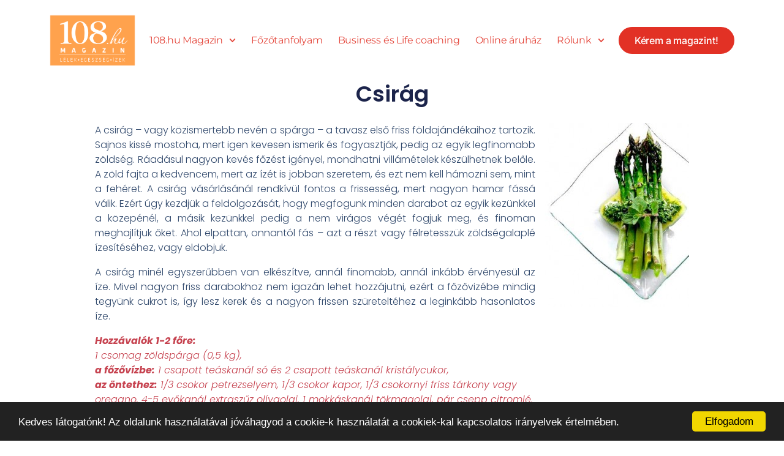

--- FILE ---
content_type: text/css
request_url: https://108.hu/wp-content/uploads/elementor/css/post-17797.css?ver=1769246766
body_size: 1310
content:
.elementor-widget-container .eael-protected-content-message{font-family:var( --e-global-typography-secondary-font-family ), Sans-serif;font-weight:var( --e-global-typography-secondary-font-weight );}.elementor-widget-container .protected-content-error-msg{font-family:var( --e-global-typography-secondary-font-family ), Sans-serif;font-weight:var( --e-global-typography-secondary-font-weight );}.elementor-17797 .elementor-element.elementor-element-27c5c107{--display:flex;--flex-direction:column;--container-widget-width:calc( ( 1 - var( --container-widget-flex-grow ) ) * 100% );--container-widget-height:initial;--container-widget-flex-grow:0;--container-widget-align-self:initial;--flex-wrap-mobile:wrap;--justify-content:center;--align-items:stretch;--gap:10px 10px;--row-gap:10px;--column-gap:10px;--padding-top:0%;--padding-bottom:0%;--padding-left:8%;--padding-right:8%;}.elementor-widget-theme-post-title .eael-protected-content-message{font-family:var( --e-global-typography-secondary-font-family ), Sans-serif;font-weight:var( --e-global-typography-secondary-font-weight );}.elementor-widget-theme-post-title .protected-content-error-msg{font-family:var( --e-global-typography-secondary-font-family ), Sans-serif;font-weight:var( --e-global-typography-secondary-font-weight );}.elementor-widget-theme-post-title .elementor-heading-title{font-family:var( --e-global-typography-primary-font-family ), Sans-serif;font-weight:var( --e-global-typography-primary-font-weight );}.elementor-17797 .elementor-element.elementor-element-9d18d9b{text-align:center;}.elementor-17797 .elementor-element.elementor-element-9d18d9b .elementor-heading-title{font-family:"Poppins", Sans-serif;font-size:36px;font-weight:600;text-transform:none;font-style:normal;text-decoration:none;line-height:1.2em;letter-spacing:0px;word-spacing:0em;color:#1C244B;}.elementor-17797 .elementor-element.elementor-element-415e5797{--display:flex;--flex-direction:column;--container-widget-width:calc( ( 1 - var( --container-widget-flex-grow ) ) * 100% );--container-widget-height:initial;--container-widget-flex-grow:0;--container-widget-align-self:initial;--flex-wrap-mobile:wrap;--align-items:stretch;--gap:50px 50px;--row-gap:50px;--column-gap:50px;--margin-top:2%;--margin-bottom:0%;--margin-left:0%;--margin-right:0%;--padding-top:0%;--padding-bottom:0%;--padding-left:8%;--padding-right:8%;}.elementor-widget-theme-post-featured-image .eael-protected-content-message{font-family:var( --e-global-typography-secondary-font-family ), Sans-serif;font-weight:var( --e-global-typography-secondary-font-weight );}.elementor-widget-theme-post-featured-image .protected-content-error-msg{font-family:var( --e-global-typography-secondary-font-family ), Sans-serif;font-weight:var( --e-global-typography-secondary-font-weight );}.elementor-widget-theme-post-featured-image .widget-image-caption{font-family:var( --e-global-typography-text-font-family ), Sans-serif;font-weight:var( --e-global-typography-text-font-weight );}.elementor-17797 .elementor-element.elementor-element-1910def2{text-align:center;}.elementor-17797 .elementor-element.elementor-element-1910def2 img{width:100%;}.elementor-widget-theme-post-content .eael-protected-content-message{font-family:var( --e-global-typography-secondary-font-family ), Sans-serif;font-weight:var( --e-global-typography-secondary-font-weight );}.elementor-widget-theme-post-content .protected-content-error-msg{font-family:var( --e-global-typography-secondary-font-family ), Sans-serif;font-weight:var( --e-global-typography-secondary-font-weight );}.elementor-widget-theme-post-content{font-family:var( --e-global-typography-text-font-family ), Sans-serif;font-weight:var( --e-global-typography-text-font-weight );}.elementor-17797 .elementor-element.elementor-element-6d549ae1{text-align:justify;color:#324A6D;font-family:"Poppins", Sans-serif;font-size:16px;font-weight:300;text-transform:none;font-style:normal;text-decoration:none;line-height:1.5em;letter-spacing:0px;word-spacing:0em;}.elementor-17797 .elementor-element.elementor-element-7b83cc31{--display:flex;--flex-direction:row;--container-widget-width:calc( ( 1 - var( --container-widget-flex-grow ) ) * 100% );--container-widget-height:100%;--container-widget-flex-grow:1;--container-widget-align-self:stretch;--flex-wrap-mobile:wrap;--align-items:stretch;--gap:30px 30px;--row-gap:30px;--column-gap:30px;--padding-top:0px;--padding-bottom:0px;--padding-left:0px;--padding-right:0px;}.elementor-widget-heading .eael-protected-content-message{font-family:var( --e-global-typography-secondary-font-family ), Sans-serif;font-weight:var( --e-global-typography-secondary-font-weight );}.elementor-widget-heading .protected-content-error-msg{font-family:var( --e-global-typography-secondary-font-family ), Sans-serif;font-weight:var( --e-global-typography-secondary-font-weight );}.elementor-widget-heading .elementor-heading-title{font-family:var( --e-global-typography-primary-font-family ), Sans-serif;font-weight:var( --e-global-typography-primary-font-weight );}.elementor-17797 .elementor-element.elementor-element-2d1718fa .elementor-heading-title{font-family:"Poppins", Sans-serif;font-size:16px;font-weight:300;text-transform:none;font-style:normal;text-decoration:none;line-height:1.5em;letter-spacing:0px;word-spacing:0em;color:#324A6D;}.elementor-widget-share-buttons .eael-protected-content-message{font-family:var( --e-global-typography-secondary-font-family ), Sans-serif;font-weight:var( --e-global-typography-secondary-font-weight );}.elementor-widget-share-buttons .protected-content-error-msg{font-family:var( --e-global-typography-secondary-font-family ), Sans-serif;font-weight:var( --e-global-typography-secondary-font-weight );}.elementor-17797 .elementor-element.elementor-element-a86f732{--grid-side-margin:22px;--grid-column-gap:22px;--grid-row-gap:10px;--grid-bottom-margin:10px;--e-share-buttons-primary-color:#02010100;--e-share-buttons-secondary-color:#467FF7;}.elementor-17797 .elementor-element.elementor-element-a86f732 .elementor-share-btn{font-size:calc(0.5px * 10);}.elementor-17797 .elementor-element.elementor-element-a86f732 .elementor-share-btn__icon{--e-share-buttons-icon-size:22px;}.elementor-17797 .elementor-element.elementor-element-a86f732 .elementor-share-btn:hover{--e-share-buttons-secondary-color:#C8D5DC;}.elementor-17797 .elementor-element.elementor-element-1f80c939{--display:flex;--flex-direction:column;--container-widget-width:calc( ( 1 - var( --container-widget-flex-grow ) ) * 100% );--container-widget-height:initial;--container-widget-flex-grow:0;--container-widget-align-self:initial;--flex-wrap-mobile:wrap;--align-items:stretch;--gap:41px 41px;--row-gap:41px;--column-gap:41px;--margin-top:3%;--margin-bottom:0%;--margin-left:0%;--margin-right:0%;--padding-top:0%;--padding-bottom:0%;--padding-left:8%;--padding-right:8%;}.elementor-17797 .elementor-element.elementor-element-760598b8{text-align:center;}.elementor-17797 .elementor-element.elementor-element-760598b8 .elementor-heading-title{font-family:"Poppins", Sans-serif;font-size:30px;font-weight:600;color:#1C244B;}.elementor-widget-posts .eael-protected-content-message{font-family:var( --e-global-typography-secondary-font-family ), Sans-serif;font-weight:var( --e-global-typography-secondary-font-weight );}.elementor-widget-posts .protected-content-error-msg{font-family:var( --e-global-typography-secondary-font-family ), Sans-serif;font-weight:var( --e-global-typography-secondary-font-weight );}.elementor-widget-posts .elementor-post__title, .elementor-widget-posts .elementor-post__title a{font-family:var( --e-global-typography-primary-font-family ), Sans-serif;font-weight:var( --e-global-typography-primary-font-weight );}.elementor-widget-posts .elementor-post__meta-data{font-family:var( --e-global-typography-secondary-font-family ), Sans-serif;font-weight:var( --e-global-typography-secondary-font-weight );}.elementor-widget-posts .elementor-post__excerpt p{font-family:var( --e-global-typography-text-font-family ), Sans-serif;font-weight:var( --e-global-typography-text-font-weight );}.elementor-widget-posts a.elementor-post__read-more{font-family:var( --e-global-typography-accent-font-family ), Sans-serif;font-weight:var( --e-global-typography-accent-font-weight );}.elementor-widget-posts .elementor-post__card .elementor-post__badge{font-family:var( --e-global-typography-accent-font-family ), Sans-serif;font-weight:var( --e-global-typography-accent-font-weight );}.elementor-widget-posts .elementor-pagination{font-family:var( --e-global-typography-secondary-font-family ), Sans-serif;font-weight:var( --e-global-typography-secondary-font-weight );}.elementor-widget-posts .elementor-button{font-family:var( --e-global-typography-accent-font-family ), Sans-serif;font-weight:var( --e-global-typography-accent-font-weight );}.elementor-widget-posts .e-load-more-message{font-family:var( --e-global-typography-secondary-font-family ), Sans-serif;font-weight:var( --e-global-typography-secondary-font-weight );}.elementor-17797 .elementor-element.elementor-element-06591f6{--grid-row-gap:35px;--grid-column-gap:30px;}.elementor-17797 .elementor-element.elementor-element-06591f6 .elementor-posts-container .elementor-post__thumbnail{padding-bottom:calc( 1 * 100% );}.elementor-17797 .elementor-element.elementor-element-06591f6:after{content:"1";}.elementor-17797 .elementor-element.elementor-element-06591f6 .elementor-post__thumbnail__link{width:100%;}.elementor-17797 .elementor-element.elementor-element-06591f6.elementor-posts--thumbnail-left .elementor-post__thumbnail__link{margin-right:20px;}.elementor-17797 .elementor-element.elementor-element-06591f6.elementor-posts--thumbnail-right .elementor-post__thumbnail__link{margin-left:20px;}.elementor-17797 .elementor-element.elementor-element-06591f6.elementor-posts--thumbnail-top .elementor-post__thumbnail__link{margin-bottom:20px;}.elementor-17797 .elementor-element.elementor-element-06591f6 .elementor-pagination{text-align:center;}body:not(.rtl) .elementor-17797 .elementor-element.elementor-element-06591f6 .elementor-pagination .page-numbers:not(:first-child){margin-left:calc( 10px/2 );}body:not(.rtl) .elementor-17797 .elementor-element.elementor-element-06591f6 .elementor-pagination .page-numbers:not(:last-child){margin-right:calc( 10px/2 );}body.rtl .elementor-17797 .elementor-element.elementor-element-06591f6 .elementor-pagination .page-numbers:not(:first-child){margin-right:calc( 10px/2 );}body.rtl .elementor-17797 .elementor-element.elementor-element-06591f6 .elementor-pagination .page-numbers:not(:last-child){margin-left:calc( 10px/2 );}.elementor-17797 .elementor-element.elementor-element-fc1ab37{--display:flex;--flex-direction:column;--container-widget-width:calc( ( 1 - var( --container-widget-flex-grow ) ) * 100% );--container-widget-height:initial;--container-widget-flex-grow:0;--container-widget-align-self:initial;--flex-wrap-mobile:wrap;--align-items:stretch;--gap:41px 41px;--row-gap:41px;--column-gap:41px;--margin-top:3%;--margin-bottom:0%;--margin-left:0%;--margin-right:0%;--padding-top:0%;--padding-bottom:0%;--padding-left:8%;--padding-right:8%;}.elementor-17797 .elementor-element.elementor-element-ba0135e{text-align:center;}.elementor-17797 .elementor-element.elementor-element-ba0135e .elementor-heading-title{font-family:"Poppins", Sans-serif;font-size:30px;font-weight:600;color:#1C244B;}.elementor-17797 .elementor-element.elementor-element-856b1b6{--grid-row-gap:35px;--grid-column-gap:30px;}.elementor-17797 .elementor-element.elementor-element-856b1b6 .elementor-post__title, .elementor-17797 .elementor-element.elementor-element-856b1b6 .elementor-post__title a{color:var( --e-global-color-secondary );}.elementor-17797 .elementor-element.elementor-element-856b1b6 .elementor-post__read-more{color:#467FF7;}body.elementor-page-17797:not(.elementor-motion-effects-element-type-background), body.elementor-page-17797 > .elementor-motion-effects-container > .elementor-motion-effects-layer{background-color:#FFFFFF;}@media(max-width:1024px){.elementor-17797 .elementor-element.elementor-element-9d18d9b .elementor-heading-title{font-size:45px;}.elementor-17797 .elementor-element.elementor-element-415e5797{--padding-top:0%;--padding-bottom:0%;--padding-left:5%;--padding-right:5%;}.elementor-17797 .elementor-element.elementor-element-6d549ae1{font-size:14px;}.elementor-17797 .elementor-element.elementor-element-2d1718fa .elementor-heading-title{font-size:14px;} .elementor-17797 .elementor-element.elementor-element-a86f732{--grid-side-margin:16px;--grid-column-gap:16px;--grid-row-gap:10px;--grid-bottom-margin:10px;}.elementor-17797 .elementor-element.elementor-element-1f80c939{--gap:50px 50px;--row-gap:50px;--column-gap:50px;--padding-top:0%;--padding-bottom:0%;--padding-left:5%;--padding-right:5%;}.elementor-17797 .elementor-element.elementor-element-fc1ab37{--gap:50px 50px;--row-gap:50px;--column-gap:50px;--padding-top:0%;--padding-bottom:0%;--padding-left:5%;--padding-right:5%;}}@media(min-width:768px){.elementor-17797 .elementor-element.elementor-element-27c5c107{--content-width:970px;}.elementor-17797 .elementor-element.elementor-element-415e5797{--content-width:970px;}.elementor-17797 .elementor-element.elementor-element-1f80c939{--content-width:970px;}.elementor-17797 .elementor-element.elementor-element-fc1ab37{--content-width:970px;}}@media(max-width:1024px) and (min-width:768px){.elementor-17797 .elementor-element.elementor-element-27c5c107{--content-width:620px;}.elementor-17797 .elementor-element.elementor-element-415e5797{--content-width:100%;}.elementor-17797 .elementor-element.elementor-element-1f80c939{--content-width:100%;}.elementor-17797 .elementor-element.elementor-element-fc1ab37{--content-width:100%;}}@media(max-width:767px){.elementor-17797 .elementor-element.elementor-element-27c5c107{--content-width:100%;}.elementor-17797 .elementor-element.elementor-element-9d18d9b .elementor-heading-title{font-size:28px;line-height:1.1em;}.elementor-17797 .elementor-element.elementor-element-415e5797{--gap:25px 25px;--row-gap:25px;--column-gap:25px;}.elementor-17797 .elementor-element.elementor-element-6d549ae1{text-align:justify;}.elementor-17797 .elementor-element.elementor-element-7b83cc31{--gap:15px 15px;--row-gap:15px;--column-gap:15px;--margin-top:5%;--margin-bottom:0%;--margin-left:0%;--margin-right:0%;} .elementor-17797 .elementor-element.elementor-element-a86f732{--grid-side-margin:16px;--grid-column-gap:16px;--grid-row-gap:10px;--grid-bottom-margin:10px;}.elementor-17797 .elementor-element.elementor-element-a86f732{--grid-side-margin:16px;--grid-column-gap:16px;--grid-row-gap:16px;}.elementor-17797 .elementor-element.elementor-element-a86f732 .elementor-share-btn__icon{--e-share-buttons-icon-size:18px;}.elementor-17797 .elementor-element.elementor-element-1f80c939{--gap:20px 20px;--row-gap:20px;--column-gap:20px;--margin-top:35%;--margin-bottom:0%;--margin-left:0%;--margin-right:0%;}.elementor-17797 .elementor-element.elementor-element-06591f6 .elementor-posts-container .elementor-post__thumbnail{padding-bottom:calc( 0.5 * 100% );}.elementor-17797 .elementor-element.elementor-element-06591f6:after{content:"0.5";}.elementor-17797 .elementor-element.elementor-element-06591f6 .elementor-post__thumbnail__link{width:100%;}.elementor-17797 .elementor-element.elementor-element-fc1ab37{--gap:20px 20px;--row-gap:20px;--column-gap:20px;--margin-top:35%;--margin-bottom:0%;--margin-left:0%;--margin-right:0%;}}